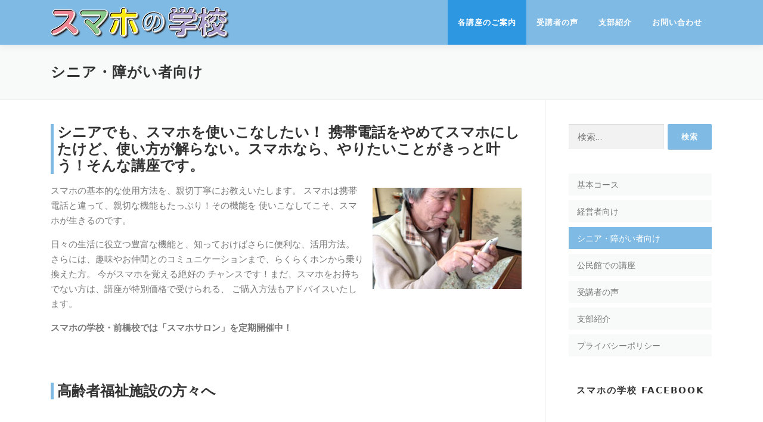

--- FILE ---
content_type: text/css
request_url: https://www.s-phone.org/wp/wp-content/themes/onepress-child-master/style.css?ver=6.0.11
body_size: 2500
content:
/*
 Theme Name:   OnePress Child
 Theme URI:    https://www.famethemes.com
 Description:  OnePress sample child theme
 Author:       FameThemes
 Author URI:   https://www.famethemes.com
 Template:     onepress
 Version:      1.0.0
 Tags:         light, dark, two-columns, right-sidebar, responsive-layout, accessibility-ready
 Text Domain:  onepress-child
*/

/* Add your custom css below
-------------------------------------------------------------- */

/* 基本 */
body{
	font-size: 0.9375rem;
}

/* ロゴ */
@media (max-width: 414px){
	.site-branding .has-logo-img {
		line-height: 60px;
		width: 240px;
	}
}
	
/* グローバルナビゲーション */
@media screen and (min-width: 1141px){
	.onepress-menu li.current-menu-item,
	.onepress-menu li.current-menu-parent{
		background:#2d97e2;
	}
	.onepress-menu li.menu-item-home{
		background:#7fbae4;
	}
}
#nav-toggle {
    margin-left: 0;
}

/* ヒーローイメージ見出し */
.hero-content-style1 h2 {
    font-size: 30px;
    letter-spacing: 0;
}
@media screen and (min-width: 720px){
	.hero-content-style1 h2 {
		font-size: 40px;
		letter-spacing: 0;
	}
}
@media screen and (min-width: 940px){
	.hero-content-style1 h2 {
		font-size: 60px;
		letter-spacing: 0;
	}
}
.hero-content-style1 p {
    font-style:normal;
}

/* お問い合わせ */
.section-contact .address-contact .address-content {
    font-style:normal;
}

/* 見出し */
h1, h2, h3, h4, h5, h6 {
    font-family: -apple-system,system-ui,BlinkMacSystemFont,"Segoe UI",Roboto,"Helvetica Neue",Arial,sans-serif;
}
.entry-content h2{
	font-size:1.5rem;
	border-left:5px solid #7fbae4;
	padding:0 0 0 .25em;
}
.entry-content h2:not(:first-child){
	margin-top:80px;
}

.entry-content h3{
	margin-top:60px;
}

/* 画像 */
@media (max-width: 414px){
	.wp-block-image .alignleft,
	.wp-block-image .alignright{
		float:none;
		margin-left:0;
		margin-right:0;
		width:100%;
	}
	.wp-block-image img {
    width:100%;
	}
}

/* テーブル */
.wp-block-table {
   display: table;
}
.wp-block-table th {
	background:#f8f9f9;
}
.wp-block-table th,
.wp-block-table td {
	border: 1px solid #ccc;
}

/* ボタン */
.wp-block-button__link:hover{
	text-decoration:none;
	opacity:0.75;
}

/* サイドメニュー */
ul#menu-sub li{
}
ul#menu-sub li a{
	display:block;
	background:#f8f9f9;
	padding:0.5em 1em;
}
ul#menu-sub li a:hover,
ul#menu-sub li.current-menu-item a{
	color:#fff;
	background:#7fbae4;
	text-decoration:none;
}

/* Facebook */
.widget_fbw_id{
	text-align:center;
}
